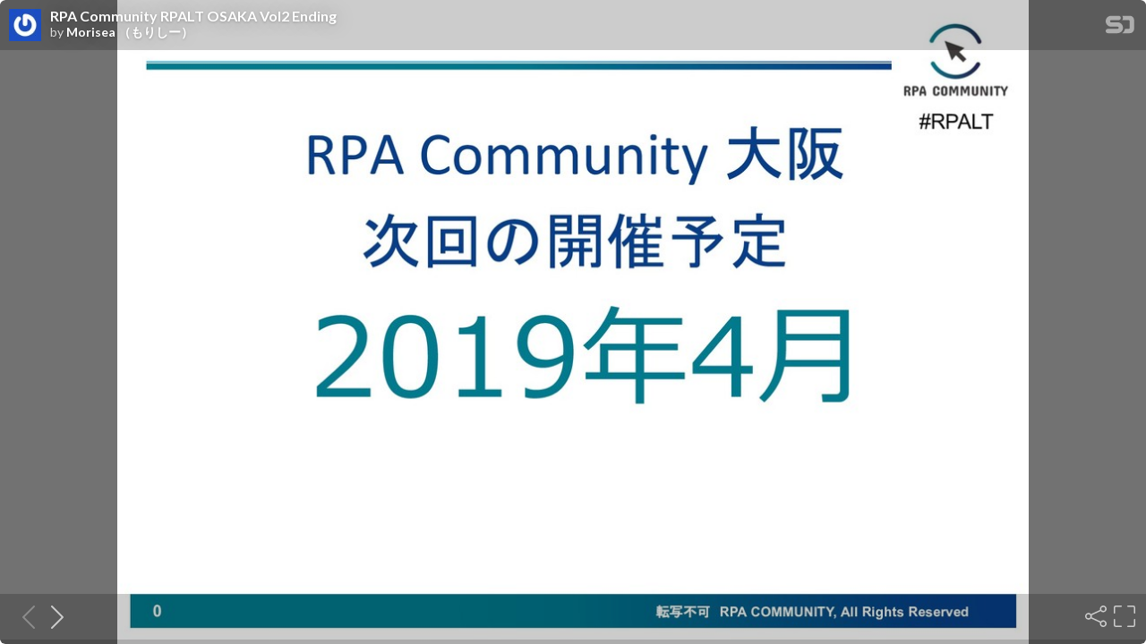

--- FILE ---
content_type: text/html; charset=utf-8
request_url: https://speakerdeck.com/player/f5d6200cf79347e084ff15a8c961296c
body_size: 3451
content:
<!DOCTYPE html>
<html lang="en">
<head>
  <title>RPA Community RPALT OSAKA Vol2 Ending - Speaker Deck</title>
  <link rel="stylesheet" href="https://d1eu30co0ohy4w.cloudfront.net/assets/player-b52f917642868149b1685a3469939a5471cd9bdad1853c4b20d550d949a2f38c.css" />
  <script src="https://d1eu30co0ohy4w.cloudfront.net/assets/js/player-ee96c5c26068fbdf2c22.js"></script>
  <meta name="accent-color" content="#009287">
    <meta name="stats-owner_id" content="723497" />
  <meta name="stats-talk_id" content="494913" />
  <meta name="stats-view_type" content="player" />
  <meta name="stats-origin_referrer" />

    <link rel="canonical" href="https://speakerdeck.com/morisea/rpa-community-rpalt-osaka-vol2-ending" />

  <meta name="viewport" content="user-scalable=no, width=device-width, initial-scale=1, maximum-scale=1">
</head>
<body>
  <div id="player" class="slides" data-referer="" data-host="">
    
    <div class="sd-player state-initial js-sd-player" data-start-slide="0" data-url="https://speakerdeck.com/morisea/rpa-community-rpalt-osaka-vol2-ending" data-ratio="1.4143646408839778">
        <div class="sd-player-title">
          <div class="sd-player-avatar">
            <a target="_parent" aria-label="SpeakerDeck profile page for Morisea （もりしー）" href="https://speakerdeck.com/morisea"><img width="47" height="47" class="avatar " loading="eager" alt="Avatar for Morisea （もりしー）" src="https://secure.gravatar.com/avatar/9ec1d33798c8f27b9dbb3114011c9071?s=47" /></a>
          </div>
          <div class="sd-player-title-name"><a class="sd-player-title-link" target="_parent" href="https://speakerdeck.com/morisea/rpa-community-rpalt-osaka-vol2-ending">RPA Community RPALT OSAKA Vol2 Ending</a></div>
          <div class="sd-player-title-author">by <a class="sd-player-title-link" target="_parent" href="https://speakerdeck.com/morisea">Morisea （もりしー）</a></div>
          <div class="sd-player-title-mark">
            <a target="_parent" aria-label="SpeakerDeck Homepage" href="https://speakerdeck.com/"><img alt="Speaker Deck" src="https://d1eu30co0ohy4w.cloudfront.net/assets/mark-white-8d908558fe78e8efc8118c6fe9b9b1a9846b182c503bdc6902f97df4ddc9f3af.svg" /></a>
          </div>
        </div>

      <div id="sd-player-links" class="sd-player-links"></div>
      <button type="button" class="sd-player-link-badge js-sd-player-link-badge" hidden>
        <span class="sd-player-link-badge-icon">
          <svg class="icon icon-link-45deg icon-badge"><use xlink:href="/icons/icons.svg?v=2025-12-28#icon-link-45deg"></use></svg>
        </span>
        <span class="sd-player-link-badge-count js-sd-player-link-badge-count"></span>
      </button>
      <div class="sd-player-link-modal js-sd-player-link-modal" hidden>
        <div class="sd-player-link-modal-overlay js-sd-player-link-modal-overlay"></div>
        <div class="sd-player-link-modal-content">
          <button type="button" class="sd-player-link-modal-close js-sd-player-link-modal-close">&times;</button>
          <div class="sd-player-link-modal-input-group">
            <input type="text" class="sd-player-link-modal-url js-sd-player-link-modal-url" readonly>
          </div>
          <div class="sd-player-link-modal-buttons">
            <button type="button" class="sd-player-link-modal-btn sd-player-link-modal-copy js-sd-player-link-modal-copy">Copy</button>
            <button type="button" class="sd-player-link-modal-btn sd-player-link-modal-open js-sd-player-link-modal-open">Open</button>
          </div>
        </div>
      </div>

      <div class="sd-player-controls">
        <button class="sd-player-previous sd-player-button js-sd-player-previous" aria-label="Previous slide">
          <svg class="icon icon-chevron-left icon-player"><use xlink:href="/icons/icons.svg?v=2025-12-28#icon-chevron-left"></use></svg>
        </button>
        <button class="sd-player-next sd-player-button js-sd-player-next" aria-label="Next slide">
          <svg class="icon icon-chevron-right icon-player"><use xlink:href="/icons/icons.svg?v=2025-12-28#icon-chevron-right"></use></svg>
        </button>
        <div class="sd-player-spacer"></div>


          <button title="Share" aria-label="Share" class="sd-player-share sd-player-button active js-sd-player-share">
            <svg class="icon icon-share icon-player"><use xlink:href="/icons/icons.svg?v=2025-12-28#icon-share"></use></svg>
          </button>
        <button title="Fullscreen" aria-label="Fullscreen" class="sd-player-fullscreen sd-player-button active js-fullscreen-toggle">
          <svg class="icon icon-fullscreen icon-player sd-player-enable-fullscreen"><use xlink:href="/icons/icons.svg?v=2025-12-28#icon-fullscreen"></use></svg>
          <svg class="icon icon-fullscreen icon-player sd-player-disable-fullscreen"><use xlink:href="/icons/icons.svg?v=2025-12-28#icon-fullscreen"></use></svg>
        </button>
      </div>

      <div class="current-slide-note" hidden></div>

      <div class="sd-player-gradient"></div>
      <div class="sd-player-scrubber js-sd-player-scrubber">
        <div class="sd-player-scrubber-bar">
          <div class="sd-player-scrubber-progress js-sd-player-scrubber-progress"></div>
        </div>
      </div>
      <div class="sd-player-preview js-sd-player-preview"></div>
        <div class="sd-player-share-menu" hidden>
          <div class="sd-player-share-menu-overlay js-sd-player-share-close"></div>
          <div class="sd-player-share-menu-container">
            <div class="sd-player-share-menu-group sd-player-share-menu-group-head">
              <button class="sd-player-share-menu-option active js-sd-player-share-selector" data-select="link" data-group="type">Link</button>
                <button class="sd-player-share-menu-option js-sd-player-share-selector" data-select="embed" data-group="type">Embed</button>
                <button class="sd-player-share-menu-option js-sd-player-share-selector" data-select="share" data-group="type">Share</button>
              <button aria-label="Close share menu" class="sd-player-share-menu-exit js-sd-player-share-close"><svg class="icon icon-x "><use xlink:href="/icons/icons.svg?v=2025-12-28#icon-x"></use></svg></button>
            </div>
            <div class="sd-player-share-menu-group">
              <button class="sd-player-share-menu-option active js-sd-player-share-selector" data-select="beginning" data-group="start">Beginning</button>
              <button class="sd-player-share-menu-option js-sd-player-share-selector" data-select="slide" data-group="start">This slide</button>
            </div>
            <div class="sd-player-share-menu-buttons">
              <div class="sd-player-share-menu-action active" data-selected-by="link" data-group="type">
                <button class="sd-player-btn sd-player-share-menu-action js-sd-player-link-start active" data-selected-by="beginning" data-group="start" data-clipboard-text="https://speakerdeck.com/morisea/rpa-community-rpalt-osaka-vol2-ending">Copy link URL</button>
                <button class="sd-player-btn sd-player-share-menu-action js-sd-player-link-slide" data-selected-by="slide" data-group="start" data-clipboard-text>Copy link URL</button>
              </div>
              <div class="sd-player-share-menu-action sd-player-share-menu-action-stacked" data-selected-by="embed" data-group="type">
                  <button class="sd-player-btn sd-player-btn-mb sd-player-share-menu-action active iframe-sd-player-embed-start" data-selected-by="beginning" data-group="start" data-clipboard-text='<div class="deck-embed js-deck-embed" style="aspect-ratio:1024/724;" data-ratio="1.4143646408839778" data-state="processed">
    <div class="speakerdeck-embed" data-title="false" data-skip-resize="true" data-id="f5d6200cf79347e084ff15a8c961296c" data-name="RPA Community RPALT OSAKA Vol2 Ending" data-ratio="1.4143646408839778" data-host="speakerdeck.com"></div>
</div>
'>Copy iframe embed code</button>
                  <button class="sd-player-btn sd-player-btn-mb sd-player-share-menu-action iframe-sd-player-embed-slide" data-selected-by="slide" data-group="start" data-clipboard-text>Copy iframe embed code</button>
                  <button class="sd-player-btn sd-player-share-menu-action active js-sd-player-embed-start" data-selected-by="beginning" data-group="start" data-clipboard-text='<script defer class="speakerdeck-embed" data-id="f5d6200cf79347e084ff15a8c961296c" data-ratio="1.4143646408839778" src="//speakerdeck.com/assets/embed.js"></script>'>Copy javascript embed code</button>
                  <button class="sd-player-btn sd-player-share-menu-action js-sd-player-embed-slide" data-selected-by="slide" data-group="start" data-clipboard-text>Copy javascript embed code</button>
              </div>
                <div class="sd-player-share-menu-action" data-selected-by="share" data-group="type">
                  <div class="sd-player-share-menu-action active js-sd-player-share-start" data-selected-by="beginning" data-group="start">
                    <button class="fb-share-button js-facebook-button-start sd-player-btn" data-url="https://speakerdeck.com/morisea/rpa-community-rpalt-osaka-vol2-ending" data-app_id="1428152667543587"><svg class="icon icon-facebook "><use xlink:href="/icons/icons.svg?v=2025-12-28#icon-facebook"></use></svg> Share</button>
                    <a class="sd-player-btn twitter-share-button js-twitter-button-start" href="https://x.com/intent/tweet?text=RPA%20Community%20RPALT%20OSAKA%20Vol2%20Ending&amp;url=https://speakerdeck.com/morisea/rpa-community-rpalt-osaka-vol2-ending" target="_blank"><svg class="icon icon-twitter-x "><use xlink:href="/icons/icons.svg?v=2025-12-28#icon-twitter-x"></use></svg> Tweet</a>
                  </div>
                  <div class="sd-player-share-menu-action js-sd-player-share-slide" data-selected-by="slide" data-group="start">
                    <button class="fb-share-button js-facebook-button-slide sd-player-btn" data-url="https://speakerdeck.com/morisea/rpa-community-rpalt-osaka-vol2-ending" data-app_id="1428152667543587"><svg class="icon icon-facebook "><use xlink:href="/icons/icons.svg?v=2025-12-28#icon-facebook"></use></svg> Share</button>
                    <a class="sd-player-btn twitter-share-button js-twitter-button-slide" href="https://x.com/intent/tweet?text=RPA%20Community%20RPALT%20OSAKA%20Vol2%20Ending&amp;url=https://speakerdeck.com/morisea/rpa-community-rpalt-osaka-vol2-ending?slide=1" target="_blank"><svg class="icon icon-twitter-x "><use xlink:href="/icons/icons.svg?v=2025-12-28#icon-twitter-x"></use></svg> Tweet</a>
                  </div>
                </div>
            </div>
          </div>
        </div>
      <div class="sd-player-presenter">
        <div class="sd-player-presenter-container js-sd-player-presenter">
          <div class="sd-player-slide sd-player-presenter-previous js-sd-player-previous-slide"></div>
          <div class="sd-player-slide sd-player-presenter-current js-sd-player-current-slide"></div>
          <div class="sd-player-slide sd-player-presenter-next js-sd-player-next-slide"></div>
        </div>
      </div>
      <div class="sd-player-slides js-sd-player-slides">
          <div class="sd-player-slide js-sd-slide"
              data-url="https://files.speakerdeck.com/presentations/f5d6200cf79347e084ff15a8c961296c/slide_0.jpg?11839609"
              data-preview-url="https://files.speakerdeck.com/presentations/f5d6200cf79347e084ff15a8c961296c/preview_slide_0.jpg?11839609"
              data-slide-note=""
              data-links="[]">
            <div class="sd-player-slides--content visually-hidden">
              <h2 class="sd-player-slides--heading">Slide 1</h2>
              <h3>Slide 1 text</h3>
              <div class="sd-player-slides--text">
                  転写不可 RPA COMMUNITY, All Rights Reserved
0
2019年4⽉
RPA Community 大阪
次回の開催予定
#RPALT

              </div>
            </div>
          </div>
          <div class="sd-player-slide js-sd-slide"
              data-url="https://files.speakerdeck.com/presentations/f5d6200cf79347e084ff15a8c961296c/slide_1.jpg?11839610"
              data-preview-url="https://files.speakerdeck.com/presentations/f5d6200cf79347e084ff15a8c961296c/preview_slide_1.jpg?11839610"
              data-slide-note=""
              data-links="[]">
            <div class="sd-player-slides--content visually-hidden">
              <h2 class="sd-player-slides--heading">Slide 2</h2>
              <h3>Slide 2 text</h3>
              <div class="sd-player-slides--text">
                  転写不可 RPA COMMUNITY, All Rights Reserved
1
Facebookのコミュニティページで
ご案内します。登録
登壇者（LT）募集中
2019年4⽉
次回の開催予定
A. ⾷べ物飲み物
B. 会場（⾃社会議室でも）
C. 運営資⾦ その他⼤歓迎！
スポンサー募集中
関⻄の働き⽅に⼀⽯投じたい⽅
運営メンバー募集中
Connpass, Facebook,
Twitterなどでご案内します。
次回参加者募集中
#RPALT

              </div>
            </div>
          </div>
          <div class="sd-player-slide js-sd-slide"
              data-url="https://files.speakerdeck.com/presentations/f5d6200cf79347e084ff15a8c961296c/slide_2.jpg?11839611"
              data-preview-url="https://files.speakerdeck.com/presentations/f5d6200cf79347e084ff15a8c961296c/preview_slide_2.jpg?11839611"
              data-slide-note=""
              data-links="[]">
            <div class="sd-player-slides--content visually-hidden">
              <h2 class="sd-player-slides--heading">Slide 3</h2>
              <h3>Slide 3 text</h3>
              <div class="sd-player-slides--text">
                  転写不可 RPA COMMUNITY, All Rights Reserved
2
⼀度、触ってみたい
もっと細かい情報交換がしたい
導⼊経験者に教えてもらいたい
RPAの仕事をしてみたい etc.
RPA Community
関西盛り上げ企画
#RPALT
ハンズオンセミナーやRPA飲み会などやりたい！！
一緒に企画してくれる方も募集中！！
是非、お声がけください。

              </div>
            </div>
          </div>
          <div class="sd-player-slide js-sd-slide"
              data-url="https://files.speakerdeck.com/presentations/f5d6200cf79347e084ff15a8c961296c/slide_3.jpg?11839612"
              data-preview-url="https://files.speakerdeck.com/presentations/f5d6200cf79347e084ff15a8c961296c/preview_slide_3.jpg?11839612"
              data-slide-note=""
              data-links="[]">
            <div class="sd-player-slides--content visually-hidden">
              <h2 class="sd-player-slides--heading">Slide 4</h2>
              <h3>Slide 4 text</h3>
              <div class="sd-player-slides--text">
                  転写不可 RPA COMMUNITY, All Rights Reserved
3
2019年4⽉
次回の開催予定
#RPALT

              </div>
            </div>
          </div>
      </div>
    </div>
    <div id="fb-root"></div>
    <script>(function(d, s, id) {
      var js, fjs = d.getElementsByTagName(s)[0];
      if (d.getElementById(id)) return;
      js = d.createElement(s); js.id = id;
      js.src = "//connect.facebook.net/en_US/sdk.js#xfbml=1&version=v2.10&appId=249103541794426";
      fjs.parentNode.insertBefore(js, fjs);
    }(document, 'script', 'facebook-jssdk'));</script>

    <script>
    try { window.parent.location.hostname; }
    catch(e){
      var accent_color = document.querySelector('meta[name="accent-color"]').content;
      document.querySelector('.sd-player-scrubber-progress').style.background = accent_color;
    }
    </script>


  </div>
    <script src="https://d1eu30co0ohy4w.cloudfront.net/assets/js/stats-066544ee5ddf3e5e4a9c.js"></script>
  <script data-turbolinks-eval="false">
    Stats.host = 'speakerdeck.com';
  </script>

    <script async src="https://www.googletagmanager.com/gtag/js?id=UA-19290517-2"></script>
    <script>
      window.dataLayer = window.dataLayer || [];
      function gtag(){dataLayer.push(arguments);}
      gtag('js', new Date());
      gtag('config', 'UA-19290517-2');
    </script>

<script>(function(){function c(){var b=a.contentDocument||a.contentWindow.document;if(b){var d=b.createElement('script');d.innerHTML="window.__CF$cv$params={r:'9bf15a5ecc081403',t:'MTc2ODYwNTcyNg=='};var a=document.createElement('script');a.src='/cdn-cgi/challenge-platform/scripts/jsd/main.js';document.getElementsByTagName('head')[0].appendChild(a);";b.getElementsByTagName('head')[0].appendChild(d)}}if(document.body){var a=document.createElement('iframe');a.height=1;a.width=1;a.style.position='absolute';a.style.top=0;a.style.left=0;a.style.border='none';a.style.visibility='hidden';document.body.appendChild(a);if('loading'!==document.readyState)c();else if(window.addEventListener)document.addEventListener('DOMContentLoaded',c);else{var e=document.onreadystatechange||function(){};document.onreadystatechange=function(b){e(b);'loading'!==document.readyState&&(document.onreadystatechange=e,c())}}}})();</script></body>
</html>

--- FILE ---
content_type: application/javascript; charset=UTF-8
request_url: https://speakerdeck.com/cdn-cgi/challenge-platform/scripts/jsd/main.js
body_size: 8492
content:
window._cf_chl_opt={AKGCx8:'b'};~function(e6,wz,wo,wU,wd,wR,wE,wk,e0,e2){e6=f,function(h,j,ei,e5,e,y){for(ei={h:462,j:510,e:414,y:433,N:476,m:328,J:559,T:410,v:392,L:386,Q:535,s:318},e5=f,e=h();!![];)try{if(y=parseInt(e5(ei.h))/1*(-parseInt(e5(ei.j))/2)+parseInt(e5(ei.e))/3+parseInt(e5(ei.y))/4*(parseInt(e5(ei.N))/5)+-parseInt(e5(ei.m))/6+parseInt(e5(ei.J))/7*(-parseInt(e5(ei.T))/8)+-parseInt(e5(ei.v))/9*(-parseInt(e5(ei.L))/10)+-parseInt(e5(ei.Q))/11*(-parseInt(e5(ei.s))/12),j===y)break;else e.push(e.shift())}catch(N){e.push(e.shift())}}(C,352807),wz=this||self,wo=wz[e6(372)],wU=null,wd=wM(),wR={},wR[e6(486)]='o',wR[e6(455)]='s',wR[e6(449)]='u',wR[e6(366)]='z',wR[e6(518)]='n',wR[e6(373)]='I',wR[e6(532)]='b',wE=wR,wz[e6(498)]=function(h,j,y,N,tZ,tx,ta,eQ,J,L,Q,s,V,x,Z){if(tZ={h:347,j:413,e:500,y:447,N:397,m:453,J:319,T:397,v:453,L:319,Q:474,s:338,V:382,a:423,x:516,Z:367,P:517,I:420,Y:557,l:497,D:326},tx={h:543,j:382,e:487,y:547,N:326},ta={h:434,j:531,e:385,y:340},eQ=e6,J={'gtFou':function(P,I){return P+I},'AQmga':function(P,I){return P+I},'PShSe':function(P,I,Y,D){return P(I,Y,D)},'spyiM':eQ(tZ.h),'KdECd':function(P,I){return I===P},'QjUYL':function(P,I){return I===P},'oFgLg':function(P,I,Y){return P(I,Y)}},null===j||j===void 0)return N;for(L=wK(j),h[eQ(tZ.j)][eQ(tZ.e)]&&(L=L[eQ(tZ.y)](h[eQ(tZ.j)][eQ(tZ.e)](j))),L=h[eQ(tZ.N)][eQ(tZ.m)]&&h[eQ(tZ.J)]?h[eQ(tZ.T)][eQ(tZ.v)](new h[(eQ(tZ.L))](L)):function(P,eV,I){for(eV=eQ,P[eV(tx.h)](),I=0;I<P[eV(tx.j)];P[I]===P[J[eV(tx.e)](I,1)]?P[eV(tx.y)](J[eV(tx.N)](I,1),1):I+=1);return P}(L),Q='nAsAaAb'.split('A'),Q=Q[eQ(tZ.Q)][eQ(tZ.s)](Q),s=0;s<L[eQ(tZ.V)];s++)if(V=L[s],x=J[eQ(tZ.a)](wO,h,j,V),Q(x)){if(J[eQ(tZ.x)]===J[eQ(tZ.x)])Z=J[eQ(tZ.Z)]('s',x)&&!h[eQ(tZ.P)](j[V]),J[eQ(tZ.I)](eQ(tZ.Y),y+V)?J[eQ(tZ.l)](T,J[eQ(tZ.D)](y,V),x):Z||T(y+V,j[V]);else return}else T(y+V,x);return N;function T(P,I,es){es=eQ,Object[es(ta.h)][es(ta.j)][es(ta.e)](N,I)||(N[I]=[]),N[I][es(ta.y)](P)}},wk=e6(323)[e6(334)](';'),e0=wk[e6(474)][e6(338)](wk),wz[e6(427)]=function(j,y,tD,tl,eq,N,m,J,T,v,L){for(tD={h:445,j:494,e:363,y:332,N:506,m:382,J:363,T:382,v:466,L:340,Q:435},tl={h:445},eq=e6,N={},N[eq(tD.h)]=function(Q,s){return Q+s},N[eq(tD.j)]=function(Q,s){return Q<s},N[eq(tD.e)]=function(Q,s){return Q<s},N[eq(tD.y)]=function(Q,s){return s===Q},m=N,J=Object[eq(tD.N)](y),T=0;m[eq(tD.j)](T,J[eq(tD.m)]);T++)if(v=J[T],v==='f'&&(v='N'),j[v]){for(L=0;m[eq(tD.J)](L,y[J[T]][eq(tD.T)]);m[eq(tD.y)](-1,j[v][eq(tD.v)](y[J[T]][L]))&&(e0(y[J[T]][L])||j[v][eq(tD.L)](m[eq(tD.h)]('o.',y[J[T]][L]))),L++);}else j[v]=y[J[T]][eq(tD.Q)](function(Q,ea){return ea=eq,m[ea(tl.h)]('o.',Q)})},e2=function(yN,yy,yt,ye,yw,yj,eZ,j,e,y,N){return yN={h:396,j:442,e:422,y:457,N:491},yy={h:356,j:555,e:509,y:362,N:389,m:422,J:355,T:496,v:503,L:402,Q:454,s:419,V:520,a:468,x:470,Z:406,P:469,I:440,Y:362,l:348,D:507,c:417,S:503,B:340,A:349,i:325,z:560,o:324,U:405,F:330,n:362,G:556,X:465,H:431,W:362,M:459,d:340,b:461,R:459,E:482,g:362},yt={h:562,j:451,e:321,y:376,N:382},ye={h:329},yw={h:382,j:387,e:428,y:459,N:434,m:531,J:385,T:463,v:531,L:385,Q:434,s:531,V:329,a:349,x:340,Z:509,P:357,I:337,Y:340,l:526,D:549,c:467,S:524,B:513,A:355,i:391,z:362,o:503,U:340,F:325,n:362,G:434,X:531,H:385,W:329,M:383,d:504,b:340,R:351,E:357,g:355,O:358,K:362,k:513,C0:359,C1:504,C2:340,C3:431,C4:340,C5:440,C6:465},yj={h:429},eZ=e6,j={'VZYhV':function(m,J){return J==m},'YGMXt':function(m,J){return J!==m},'NMbuj':function(m,J){return m+J},'fMoWX':function(m,J){return J==m},'TsBBc':function(m,J){return m>J},'AQnSg':function(m,J){return m<<J},'FacEK':function(m,J){return m==J},'TDCSF':eZ(yN.h),'aqPao':function(m,J){return m-J},'FVloX':function(m,J){return m(J)},'eGBkQ':function(m,J){return J|m},'fZTTQ':function(m,J){return J&m},'nsRCF':function(m,J){return m==J},'gbCfz':function(m,J){return m<J},'XBABQ':function(m,J){return m(J)},'OXygO':function(m,J){return m==J},'FPOLp':function(m,J){return m-J},'fAkZn':function(m,J){return m(J)},'pVxfo':function(m,J){return J==m},'NLSsl':function(m,J){return m&J},'Xezby':function(m,J){return m==J},'sHNeC':function(m,J){return m(J)},'QmrJn':function(m,J){return m!==J},'huasO':eZ(yN.j),'NRvPL':function(m,J){return m==J},'eGWes':eZ(yN.e),'GUobi':function(m,J){return m==J},'yhJSq':function(m,J){return J==m},'QIvpq':function(m,J){return J!=m},'BsaxE':function(m,J){return m==J},'hmGfk':function(m,J){return m(J)},'PLLcs':function(m,J){return m*J},'ugvVA':function(m,J){return m<J},'wmcCa':function(m,J){return m(J)},'MldeH':function(m,J){return m-J},'xPypP':function(m,J){return J*m},'CkzJI':function(m,J){return m+J},'WmrNl':function(m,J){return m==J}},e=String[eZ(yN.y)],y={'h':function(m,yh,eP){return yh={h:407,j:459},eP=eZ,j[eP(yj.h)](null,m)?'':y.g(m,6,function(J,eI){return eI=eP,eI(yh.h)[eI(yh.j)](J)})},'g':function(J,T,L,eY,Q,s,V,x,Z,P,I,Y,D,S,B,A,i,z,F){if(eY=eZ,null==J)return'';for(s={},V={},x='',Z=2,P=3,I=2,Y=[],D=0,S=0,B=0;B<J[eY(yw.h)];B+=1)if(j[eY(yw.j)](eY(yw.e),eY(yw.e)))return;else if(A=J[eY(yw.y)](B),Object[eY(yw.N)][eY(yw.m)][eY(yw.J)](s,A)||(s[A]=P++,V[A]=!0),i=j[eY(yw.T)](x,A),Object[eY(yw.N)][eY(yw.v)][eY(yw.L)](s,i))x=i;else{if(Object[eY(yw.Q)][eY(yw.s)][eY(yw.L)](V,x)){if(256>x[eY(yw.V)](0)){for(Q=0;Q<I;D<<=1,j[eY(yw.a)](S,T-1)?(S=0,Y[eY(yw.x)](L(D)),D=0):S++,Q++);for(z=x[eY(yw.V)](0),Q=0;j[eY(yw.Z)](8,Q);D=j[eY(yw.P)](D,1)|z&1.75,j[eY(yw.I)](S,T-1)?(S=0,Y[eY(yw.Y)](L(D)),D=0):S++,z>>=1,Q++);}else if(j[eY(yw.l)]!==eY(yw.D)){for(z=1,Q=0;Q<I;D=D<<1|z,S==j[eY(yw.c)](T,1)?(S=0,Y[eY(yw.Y)](j[eY(yw.S)](L,D)),D=0):S++,z=0,Q++);for(z=x[eY(yw.V)](0),Q=0;16>Q;D=j[eY(yw.B)](D<<1,j[eY(yw.A)](z,1)),T-1==S?(S=0,Y[eY(yw.x)](L(D)),D=0):S++,z>>=1,Q++);}else return F={},F.r={},F.e=F,F;Z--,j[eY(yw.i)](0,Z)&&(Z=Math[eY(yw.z)](2,I),I++),delete V[x]}else for(z=s[x],Q=0;j[eY(yw.o)](Q,I);D=D<<1|1.63&z,T-1==S?(S=0,Y[eY(yw.U)](j[eY(yw.F)](L,D)),D=0):S++,z>>=1,Q++);x=(Z--,0==Z&&(Z=Math[eY(yw.n)](2,I),I++),s[i]=P++,String(A))}if(''!==x){if(Object[eY(yw.G)][eY(yw.X)][eY(yw.H)](V,x)){if(256>x[eY(yw.W)](0)){for(Q=0;j[eY(yw.o)](Q,I);D<<=1,j[eY(yw.M)](S,T-1)?(S=0,Y[eY(yw.Y)](L(D)),D=0):S++,Q++);for(z=x[eY(yw.V)](0),Q=0;8>Q;D=D<<1|j[eY(yw.A)](z,1),S==j[eY(yw.d)](T,1)?(S=0,Y[eY(yw.b)](j[eY(yw.R)](L,D)),D=0):S++,z>>=1,Q++);}else{for(z=1,Q=0;Q<I;D=j[eY(yw.B)](j[eY(yw.E)](D,1),z),S==T-1?(S=0,Y[eY(yw.Y)](L(D)),D=0):S++,z=0,Q++);for(z=x[eY(yw.W)](0),Q=0;16>Q;D=j[eY(yw.P)](D,1)|j[eY(yw.g)](z,1),T-1==S?(S=0,Y[eY(yw.Y)](L(D)),D=0):S++,z>>=1,Q++);}Z--,j[eY(yw.O)](0,Z)&&(Z=Math[eY(yw.K)](2,I),I++),delete V[x]}else for(z=s[x],Q=0;Q<I;D=j[eY(yw.k)](D<<1.02,j[eY(yw.C0)](z,1)),S==j[eY(yw.C1)](T,1)?(S=0,Y[eY(yw.C2)](L(D)),D=0):S++,z>>=1,Q++);Z--,Z==0&&I++}for(z=2,Q=0;Q<I;D=D<<1|1.46&z,j[eY(yw.C3)](S,T-1)?(S=0,Y[eY(yw.C4)](j[eY(yw.C5)](L,D)),D=0):S++,z>>=1,Q++);for(;;)if(D<<=1,T-1==S){Y[eY(yw.b)](L(D));break}else S++;return Y[eY(yw.C6)]('')},'j':function(m,eu){if(eu=eZ,j[eu(yt.h)](eu(yt.j),j[eu(yt.e)]))return j[eu(yt.y)](null,m)?'':m==''?null:y.i(m[eu(yt.N)],32768,function(J,el){return el=eu,m[el(ye.h)](J)});else y(N,m)},'i':function(J,T,L,eD,Q,s,V,x,Z,P,I,Y,D,S,B,A,i,z,U,o,G){for(eD=eZ,Q={},Q[eD(yy.h)]=eD(yy.j),s=Q,V=[],x=4,Z=4,P=3,I=[],S=L(0),B=T,A=1,Y=0;j[eD(yy.e)](3,Y);V[Y]=Y,Y+=1);for(i=0,z=Math[eD(yy.y)](2,2),D=1;z!=D;j[eD(yy.N)]===eD(yy.m)?(o=j[eD(yy.J)](S,B),B>>=1,j[eD(yy.T)](0,B)&&(B=T,S=L(A++)),i|=(j[eD(yy.v)](0,o)?1:0)*D,D<<=1):(G={},G[eD(yy.L)]=s[eD(yy.h)],G[eD(yy.Q)]=N.r,G[eD(yy.s)]=eD(yy.V),G[eD(yy.a)]=z,G[eD(yy.x)][eD(yy.Z)](G,'*')));switch(i){case 0:for(i=0,z=Math[eD(yy.y)](2,8),D=1;D!=z;o=B&S,B>>=1,j[eD(yy.P)](0,B)&&(B=T,S=L(A++)),i|=D*(0<o?1:0),D<<=1);U=j[eD(yy.I)](e,i);break;case 1:for(i=0,z=Math[eD(yy.Y)](2,16),D=1;j[eD(yy.l)](D,z);o=S&B,B>>=1,j[eD(yy.D)](0,B)&&(B=T,S=j[eD(yy.c)](L,A++)),i|=(j[eD(yy.S)](0,o)?1:0)*D,D<<=1);U=e(i);break;case 2:return''}for(Y=V[3]=U,I[eD(yy.B)](U);;){if(j[eD(yy.e)](A,J))return'';for(i=0,z=Math[eD(yy.y)](2,P),D=1;z!=D;o=S&B,B>>=1,j[eD(yy.A)](0,B)&&(B=T,S=j[eD(yy.i)](L,A++)),i|=j[eD(yy.z)](j[eD(yy.o)](0,o)?1:0,D),D<<=1);switch(U=i){case 0:for(i=0,z=Math[eD(yy.y)](2,8),D=1;j[eD(yy.l)](D,z);o=S&B,B>>=1,B==0&&(B=T,S=j[eD(yy.U)](L,A++)),i|=(0<o?1:0)*D,D<<=1);V[Z++]=e(i),U=j[eD(yy.F)](Z,1),x--;break;case 1:for(i=0,z=Math[eD(yy.n)](2,16),D=1;D!=z;o=j[eD(yy.J)](S,B),B>>=1,0==B&&(B=T,S=L(A++)),i|=j[eD(yy.G)](0<o?1:0,D),D<<=1);V[Z++]=j[eD(yy.c)](e,i),U=j[eD(yy.F)](Z,1),x--;break;case 2:return I[eD(yy.X)]('')}if(j[eD(yy.H)](0,x)&&(x=Math[eD(yy.W)](2,P),P++),V[U])U=V[U];else if(Z===U)U=Y+Y[eD(yy.M)](0);else return null;I[eD(yy.d)](U),V[Z++]=j[eD(yy.b)](Y,U[eD(yy.R)](0)),x--,Y=U,j[eD(yy.E)](0,x)&&(x=Math[eD(yy.g)](2,P),P++)}}},N={},N[eZ(yN.N)]=y.h,N}(),e3();function C(yD){return yD='random,2010804AdBWae,charCodeAt,MldeH,catch,BdZcN,stringify,split,chctx,__CF$cv$params,FacEK,bind,LRmiB4,push,zGDYg,Function,cttka,PQAWV,_cf_chl_opt,jqdmN,Vtdlw,QIvpq,fMoWX,contentWindow,fAkZn,yFTmF,onerror,PSefT,fZTTQ,aMska,AQnSg,pVxfo,NLSsl,uxPds,OgaXU,pow,bdtaT,/b/ov1/0.8106759518079897:1768605080:YnH9kRalS-LUoPBj3fdqrFH3Vf2Zf-a-5qvq7TNTHZk/,jZjQQ,symbol,KdECd,ecHfp,createElement,open,href,document,bigint,KWfEt,nwlXa,NRvPL,FgVvq,IIkzT,style,pRexQ,readyState,length,OXygO,display: none,call,20jpzZwt,YGMXt,api,eGWes,status,nsRCF,3168999tKoDYK,SSTpq3,clientInformation,location,yqKaw,Array,WLlis,rBQPD,oxDLd,success,source,IgoAf,uuZvw,wmcCa,postMessage,FA7g9lPVshU2iTINJdE+eXpQ8BHzZkMGKqSwtWObc$nDRu6mrvj-Y5aoCLxf1430y,xFojY,ltJdf,24exIpqp,[native code],AdVtx,Object,19593zoIkcA,onreadystatechange,onload,hmGfk,ifLiJ,event,QjUYL,VLlnQ,kyDZS,PShSe,AKGCx8,tHtCB,fEAnO,rxvNi8,UmWCg,VZYhV,CqyJl,Xezby,YLAcz,3332rXrYOl,prototype,map,SyTNr,http-code:,ontimeout,YoelJ,sHNeC,zRIHV,vYmQF,/invisible/jsd,DOMContentLoaded,byhBS,JBxy9,concat,XMLHttpRequest,undefined,wtYJd,QbVho,dSKUj,from,sid,string,removeChild,fromCharCode,ZMwFG,charAt,YcxME,CkzJI,665669GJJkhA,NMbuj,TYlZ6,join,indexOf,aqPao,detail,yhJSq,parent,tabIndex,Bylnc,rcdAp,includes,ymHWM,4035xiGSwi,rGBga,now,getPrototypeOf,timeout,xhr-error,WmrNl,CnwA5,aUjz8,UCOfA,object,gtFou,VBJsE,gIUgD,toString,QNGnJFl,NblVr,rqGVQ,FIPyL,iShkM,GUobi,oFgLg,pRIb1,VvzRP,getOwnPropertyNames,errorInfoObject,lZYef,gbCfz,FPOLp,EfZYK,keys,BsaxE,MCHqi,TsBBc,2pVFBAl,WhAVu,contentDocument,eGBkQ,0|3|8|6|5|7|10|9|4|2|1,POST,spyiM,isNaN,number,isArray,error,IVyex,iframe,addEventListener,FVloX,function,TDCSF,navigator,floor,/jsd/oneshot/d251aa49a8a3/0.8106759518079897:1768605080:YnH9kRalS-LUoPBj3fdqrFH3Vf2Zf-a-5qvq7TNTHZk/,VaSOJ,hasOwnProperty,boolean,body,IvqsP,88evSpZp,oEPzU,loading,SZUHs,error on cf_chl_props,hVwZj,OxcrR,send,sort,TFOrA,HnwQH,pkLOA2,splice,3|0|1|4|2,Exowj,tytxa,/cdn-cgi/challenge-platform/h/,appendChild,jsd,jMDfs,cloudflare-invisible,xPypP,d.cookie,FSljA,927430GgjeXt,PLLcs,log,QmrJn,qwVHN,AdeF3,552144CVwzhP,Set,randomUUID,huasO,gkYjJ,_cf_chl_opt;JJgc4;PJAn2;kJOnV9;IWJi4;OHeaY1;DqMg0;FKmRv9;LpvFx1;cAdz2;PqBHf2;nFZCC5;ddwW5;pRIb1;rxvNi8;RrrrA2;erHi9,ugvVA,XBABQ,AQmga'.split(','),C=function(){return yD},C()}function wp(h,en,eF,e7,j,e){en={h:409,j:539,e:365,y:412,N:436},eF={h:441,j:409,e:404,y:481,N:525,m:544},e7=e6,j={'uuZvw':function(y,N){return y(N)},'zRIHV':e7(en.h),'TFOrA':function(y){return y()},'jZjQQ':function(y,N,m){return y(N,m)},'AdVtx':function(y,N,m){return y(N,m)},'SyTNr':e7(en.j)},e=e1(),j[e7(en.e)](wW,e.r,function(y,e8){e8=e7,j[e8(eF.h)]!==e8(eF.j)?j[e8(eF.e)](j,e8(eF.y)):(typeof h===e8(eF.N)&&h(y),j[e8(eF.m)](wr))}),e.e&&j[e7(en.y)](wb,j[e7(en.N)],e.e)}function wW(h,j,t9,t8,t7,t6,ee,e,y,N,m){t9={h:480,j:550,e:401,y:437,N:481,m:515,J:336,T:561,v:345,L:448,Q:370,s:536,V:551,a:345,x:424,Z:529,P:388,I:438,Y:416,l:353,D:395,c:371,S:371,B:485,A:542,i:491,z:333},t8={h:361,j:450},t7={h:418,j:390,e:344,y:390,N:505,m:550,J:430,T:458,v:452,L:475,Q:554,s:354,V:390},t6={h:346},ee=e6,e={'jqdmN':ee(t9.h),'ifLiJ':function(J,T){return J>=T},'PQAWV':function(J,T){return J<T},'EfZYK':function(J,T){return J===T},'CqyJl':ee(t9.j),'ZMwFG':function(J,T){return J(T)},'dSKUj':ee(t9.e),'jMDfs':function(J,T){return J+T},'PSefT':ee(t9.y),'OgaXU':function(J,T){return J(T)},'wtYJd':ee(t9.N),'oEPzU':ee(t9.m),'UCOfA':function(J){return J()}},y=wz[ee(t9.J)],console[ee(t9.T)](wz[ee(t9.v)]),N=new wz[(ee(t9.L))](),N[ee(t9.Q)](e[ee(t9.s)],ee(t9.V)+wz[ee(t9.a)][ee(t9.x)]+ee(t9.Z)+y.r),y[ee(t9.P)]&&(N[ee(t9.h)]=5e3,N[ee(t9.I)]=function(et){et=ee,j(e[et(t6.h)])}),N[ee(t9.Y)]=function(ey){if(ey=ee,e[ey(t7.h)](N[ey(t7.j)],200)&&e[ey(t7.e)](N[ey(t7.y)],300)){if(e[ey(t7.N)](ey(t7.m),e[ey(t7.J)]))e[ey(t7.T)](j,e[ey(t7.v)]);else return'i'}else if(ey(t7.L)!==ey(t7.L))return null;else j(e[ey(t7.Q)](e[ey(t7.s)],N[ey(t7.V)]))},N[ee(t9.l)]=function(eN){eN=ee,e[eN(t8.h)](j,e[eN(t8.j)])},m={'t':wX(),'lhr':wo[ee(t9.D)]&&wo[ee(t9.D)][ee(t9.c)]?wo[ee(t9.D)][ee(t9.S)]:'','api':y[ee(t9.P)]?!![]:![],'c':e[ee(t9.B)](wn),'payload':h},N[ee(t9.A)](e2[ee(t9.i)](JSON[ee(t9.z)](m)))}function wX(eg,ej,h){return eg={h:336,j:528},ej=e6,h=wz[ej(eg.h)],Math[ej(eg.j)](+atob(h.t))}function wH(eK,ew,j,e,y,N,m){return eK={h:538,j:528,e:478,y:538},ew=e6,j={},j[ew(eK.h)]=function(J,T){return J-T},e=j,y=3600,N=wX(),m=Math[ew(eK.j)](Date[ew(eK.e)]()/1e3),e[ew(eK.y)](m,N)>y?![]:!![]}function wr(eb,ef,h,j){if(eb={h:563,j:545},ef=e6,h={'qwVHN':function(e){return e()},'HnwQH':function(e,y){return e(y)}},j=h[ef(eb.h)](wF),j===null)return;wU=(wU&&h[ef(eb.j)](clearTimeout,wU),setTimeout(function(){wp()},1e3*j))}function e3(yu,yY,yP,ec,h,j,J,T,v,L,Q,s,e,y,N){if(yu={h:443,j:553,e:368,y:492,N:540,m:336,J:493,T:352,v:336,L:400,Q:551,s:345,V:424,a:364,x:408,Z:448,P:370,I:515,Y:480,l:438,D:483,c:345,S:393,B:345,A:339,i:339,z:546,o:345,U:484,F:446,n:501,G:335,X:402,H:495,W:542,M:491,d:460,b:381,R:537,E:521,g:472,O:447,K:506,k:479,C0:523,C1:523,C2:444,C3:415,C4:415},yY={h:460,j:381,e:537,y:541,N:398,m:398,J:415,T:432,v:473,L:488,Q:340,s:329,V:403,a:511,x:340},yP={h:425,j:425,e:499},ec=e6,h={'oxDLd':function(m,J){return m+J},'xFojY':ec(yu.h),'iShkM':ec(yu.j),'tHtCB':ec(yu.e),'VvzRP':function(m){return m()},'YLAcz':function(m,J){return m<J},'rcdAp':function(m,J){return m<<J},'VBJsE':function(m,J){return J==m},'IgoAf':function(m,J){return J|m},'WhAVu':function(m,J){return m-J},'YcxME':function(m,J){return J!==m},'OxcrR':function(m,J){return m===J},'rqGVQ':ec(yu.y),'IVyex':function(m,J){return m===J},'Bylnc':ec(yu.N)},j=wz[ec(yu.m)],!j)return;if(!wH()){if(h[ec(yu.J)]===ec(yu.T))J=Q[ec(yu.v)],T=h[ec(yu.L)](ec(yu.Q)+s[ec(yu.s)][ec(yu.V)]+ec(yu.a)+J.r,h[ec(yu.x)]),v=new V[(ec(yu.Z))](),v[ec(yu.P)](ec(yu.I),T),v[ec(yu.Y)]=2500,v[ec(yu.l)]=function(){},L={},L[ec(yu.D)]=a[ec(yu.c)][ec(yu.D)],L[ec(yu.S)]=x[ec(yu.B)][ec(yu.S)],L[ec(yu.A)]=Z[ec(yu.B)][ec(yu.i)],L[ec(yu.z)]=P[ec(yu.o)][ec(yu.U)],L[ec(yu.F)]=I,Q=L,s={},s[ec(yu.n)]=l,s[ec(yu.G)]=Q,s[ec(yu.X)]=h[ec(yu.H)],v[ec(yu.W)](Y[ec(yu.M)](s));else return}if(e=![],y=function(eS){if(eS=ec,!e){if(h[eS(yP.h)]===h[eS(yP.j)]){if(e=!![],!h[eS(yP.e)](wH))return;wp(function(J){e4(j,J)})}else return}},h[ec(yu.d)](wo[ec(yu.b)],ec(yu.R))){if(h[ec(yu.E)](h[ec(yu.g)],ec(yu.N)))y();else{for(T=[];J!==null;T=T[ec(yu.O)](T[ec(yu.K)](v)),L=Q[ec(yu.k)](s));return T}}else wz[ec(yu.C0)]?wo[ec(yu.C1)](ec(yu.C2),y):(N=wo[ec(yu.C3)]||function(){},wo[ec(yu.C4)]=function(eB){if(eB=ec,N(),h[eB(yY.h)](wo[eB(yY.j)],eB(yY.e))){if(h[eB(yY.y)](eB(yY.N),eB(yY.m)))wo[eB(yY.J)]=N,y();else{for(W=1,M=0;h[eB(yY.T)](d,b);E=h[eB(yY.v)](g,1)|O,h[eB(yY.L)](K,k-1)?(C0=0,C1[eB(yY.Q)](C2(C3)),C4=0):C5++,C6=0,R++);for(C7=C8[eB(yY.s)](0),C9=0;16>CC;Ch=h[eB(yY.V)](Cj<<1,1.06&Cw),h[eB(yY.L)](Ce,h[eB(yY.a)](Ct,1))?(Cy=0,CN[eB(yY.x)](Cm(CJ)),CT=0):Cv++,CL>>=1,Cf++);}}})}function wg(j,e,tt,eT,y,N){return tt={h:322,j:342,e:342,y:434,N:490,m:385,J:466,T:411},eT=e6,y={},y[eT(tt.h)]=function(m,J){return m<J},N=y,e instanceof j[eT(tt.j)]&&N[eT(tt.h)](0,j[eT(tt.e)][eT(tt.y)][eT(tt.N)][eT(tt.m)](e)[eT(tt.J)](eT(tt.T)))}function wK(h,tT,eL,j){for(tT={h:447,j:506,e:479},eL=e6,j=[];null!==h;j=j[eL(tT.h)](Object[eL(tT.j)](h)),h=Object[eL(tT.e)](h));return j}function e1(tS,ex,y,N,m,J,T,v,L,Q){y=(tS={h:512,j:527,e:514,y:334,N:369,m:522,J:533,T:456,v:379,L:384,Q:489,s:350,V:552,a:471,x:439,Z:394,P:341},ex=e6,{'gIUgD':ex(tS.h),'YoelJ':function(s,V,a,x,Z){return s(V,a,x,Z)},'zGDYg':ex(tS.j)});try{for(N=ex(tS.e)[ex(tS.y)]('|'),m=0;!![];){switch(N[m++]){case'0':J=wo[ex(tS.N)](ex(tS.m));continue;case'1':return T={},T.r=L,T.e=null,T;case'2':wo[ex(tS.J)][ex(tS.T)](J);continue;case'3':J[ex(tS.v)]=ex(tS.L);continue;case'4':L=pRIb1(v,J[y[ex(tS.Q)]],'d.',L);continue;case'5':v=J[ex(tS.s)];continue;case'6':wo[ex(tS.J)][ex(tS.V)](J);continue;case'7':L={};continue;case'8':J[ex(tS.a)]='-1';continue;case'9':L=y[ex(tS.x)](pRIb1,v,v[ex(tS.Z)]||v[y[ex(tS.P)]],'n.',L);continue;case'10':L=pRIb1(v,v,'',L);continue}break}}catch(s){return Q={},Q.r={},Q.e=s,Q}}function wn(eH,eC,h){return eH={h:399},eC=e6,h={'rBQPD':function(j){return j()}},h[eC(eH.h)](wF)!==null}function wM(tC,em){return tC={h:320},em=e6,crypto&&crypto[em(tC.h)]?crypto[em(tC.h)]():''}function wG(j,eE,eh,e,y){return eE={h:477,j:477,e:327},eh=e6,e={},e[eh(eE.h)]=function(N,m){return N<m},y=e,y[eh(eE.j)](Math[eh(eE.e)](),j)}function f(h,j,w,e){return h=h-318,w=C(),e=w[h],e}function wO(j,e,y,tJ,ev,N,m,J,T){m=(tJ={h:421,j:502,e:486,y:378,N:502,m:525,J:331,T:397,v:519,L:525},ev=e6,N={},N[ev(tJ.h)]=function(L,Q){return Q==L},N[ev(tJ.j)]=ev(tJ.e),N[ev(tJ.y)]=function(L,Q){return L===Q},N);try{J=e[y]}catch(L){return'i'}if(J==null)return void 0===J?'u':'x';if(m[ev(tJ.h)](m[ev(tJ.N)],typeof J))try{if(m[ev(tJ.h)](ev(tJ.m),typeof J[ev(tJ.J)]))return J[ev(tJ.J)](function(){}),'p'}catch(Q){}return j[ev(tJ.T)][ev(tJ.v)](J)?'a':J===j[ev(tJ.T)]?'D':m[ev(tJ.y)](!0,J)?'T':!1===J?'F':(T=typeof J,ev(tJ.L)==T?wg(j,J)?'N':'f':wE[T]||'?')}function wb(N,m,tw,eJ,J,T,v,L,Q,s,V,a,x){if(tw={h:551,j:443,e:515,y:553,N:374,m:564,J:464,T:336,v:377,L:377,Q:375,s:345,V:424,a:364,x:530,Z:448,P:370,I:360,Y:480,l:438,D:483,c:393,S:345,B:339,A:546,i:345,z:484,o:446,U:501,F:335,n:402,G:380,X:542,H:491},eJ=e6,J={'KWfEt':function(Z,P){return Z(P)},'FgVvq':function(Z,P){return Z+P},'nwlXa':eJ(tw.h),'VaSOJ':eJ(tw.j),'uxPds':eJ(tw.e),'pRexQ':eJ(tw.y)},!J[eJ(tw.N)](wG,0))return![];v=(T={},T[eJ(tw.m)]=N,T[eJ(tw.J)]=m,T);try{L=wz[eJ(tw.T)],Q=J[eJ(tw.v)](J[eJ(tw.L)](J[eJ(tw.Q)],wz[eJ(tw.s)][eJ(tw.V)]),eJ(tw.a))+L.r+J[eJ(tw.x)],s=new wz[(eJ(tw.Z))](),s[eJ(tw.P)](J[eJ(tw.I)],Q),s[eJ(tw.Y)]=2500,s[eJ(tw.l)]=function(){},V={},V[eJ(tw.D)]=wz[eJ(tw.s)][eJ(tw.D)],V[eJ(tw.c)]=wz[eJ(tw.S)][eJ(tw.c)],V[eJ(tw.B)]=wz[eJ(tw.S)][eJ(tw.B)],V[eJ(tw.A)]=wz[eJ(tw.i)][eJ(tw.z)],V[eJ(tw.o)]=wd,a=V,x={},x[eJ(tw.U)]=v,x[eJ(tw.F)]=a,x[eJ(tw.n)]=J[eJ(tw.G)],s[eJ(tw.X)](e2[eJ(tw.H)](x))}catch(Z){}}function wF(eG,e9,j,e,y,N,m,J){for(eG={h:508,j:548,e:426,y:518,N:558,m:508,J:334,T:336,v:426},e9=e6,j={},j[e9(eG.h)]=e9(eG.j),j[e9(eG.e)]=e9(eG.y),j[e9(eG.N)]=function(T,v){return T<v},e=j,y=e[e9(eG.m)][e9(eG.J)]('|'),N=0;!![];){switch(y[N++]){case'0':if(!J)return null;continue;case'1':m=J.i;continue;case'2':return m;case'3':J=wz[e9(eG.T)];continue;case'4':if(typeof m!==e[e9(eG.v)]||e[e9(eG.N)](m,30))return null;continue}break}}function e4(y,N,yl,eA,m,J,T,v){if(yl={h:534,j:401,e:343,y:520,N:388,m:534,J:402,T:555,v:454,L:419,Q:401,s:470,V:406,a:343,x:468,Z:470,P:406},eA=e6,m={},m[eA(yl.h)]=eA(yl.j),m[eA(yl.e)]=eA(yl.y),J=m,!y[eA(yl.N)])return;N===J[eA(yl.m)]?(T={},T[eA(yl.J)]=eA(yl.T),T[eA(yl.v)]=y.r,T[eA(yl.L)]=eA(yl.Q),wz[eA(yl.s)][eA(yl.V)](T,'*')):(v={},v[eA(yl.J)]=eA(yl.T),v[eA(yl.v)]=y.r,v[eA(yl.L)]=J[eA(yl.a)],v[eA(yl.x)]=N,wz[eA(yl.Z)][eA(yl.P)](v,'*'))}}()